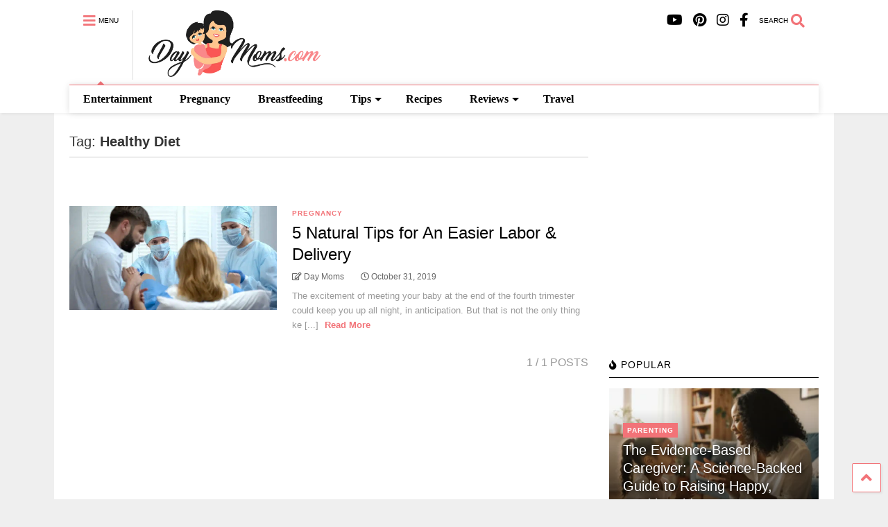

--- FILE ---
content_type: text/html; charset=UTF-8
request_url: https://www.daymoms.com/tag/healthy-diet/
body_size: 12765
content:
<!DOCTYPE html>
<!--[if IE 7]>
<html class="ie ie7" lang="en-US">
<![endif]-->
<!--[if IE 8]>
<html class="ie ie8" lang="en-US">
<![endif]-->
<!--[if !(IE 7) & !(IE 8)]><!-->
<html lang="en-US">
<!--<![endif]-->
<head>
	<meta charset="UTF-8">
	<meta name="viewport" content="width=device-width, initial-scale=1">
	<link rel="profile" href="https://gmpg.org/xfn/11">	
	<title>Healthy Diet &#8211; DayMoms.com</title>
<meta name='robots' content='max-image-preview:large' />
	<style>img:is([sizes="auto" i], [sizes^="auto," i]) { contain-intrinsic-size: 3000px 1500px }</style>
	<link rel="alternate" type="application/rss+xml" title="DayMoms.com &raquo; Feed" href="https://www.daymoms.com/feed/" />
<link rel="alternate" type="application/rss+xml" title="DayMoms.com &raquo; Comments Feed" href="https://www.daymoms.com/comments/feed/" />
<link rel="alternate" type="application/rss+xml" title="DayMoms.com &raquo; Healthy Diet Tag Feed" href="https://www.daymoms.com/tag/healthy-diet/feed/" />
<script type="text/javascript">
/* <![CDATA[ */
window._wpemojiSettings = {"baseUrl":"https:\/\/s.w.org\/images\/core\/emoji\/16.0.1\/72x72\/","ext":".png","svgUrl":"https:\/\/s.w.org\/images\/core\/emoji\/16.0.1\/svg\/","svgExt":".svg","source":{"concatemoji":"https:\/\/www.daymoms.com\/wp-includes\/js\/wp-emoji-release.min.js"}};
/*! This file is auto-generated */
!function(s,n){var o,i,e;function c(e){try{var t={supportTests:e,timestamp:(new Date).valueOf()};sessionStorage.setItem(o,JSON.stringify(t))}catch(e){}}function p(e,t,n){e.clearRect(0,0,e.canvas.width,e.canvas.height),e.fillText(t,0,0);var t=new Uint32Array(e.getImageData(0,0,e.canvas.width,e.canvas.height).data),a=(e.clearRect(0,0,e.canvas.width,e.canvas.height),e.fillText(n,0,0),new Uint32Array(e.getImageData(0,0,e.canvas.width,e.canvas.height).data));return t.every(function(e,t){return e===a[t]})}function u(e,t){e.clearRect(0,0,e.canvas.width,e.canvas.height),e.fillText(t,0,0);for(var n=e.getImageData(16,16,1,1),a=0;a<n.data.length;a++)if(0!==n.data[a])return!1;return!0}function f(e,t,n,a){switch(t){case"flag":return n(e,"\ud83c\udff3\ufe0f\u200d\u26a7\ufe0f","\ud83c\udff3\ufe0f\u200b\u26a7\ufe0f")?!1:!n(e,"\ud83c\udde8\ud83c\uddf6","\ud83c\udde8\u200b\ud83c\uddf6")&&!n(e,"\ud83c\udff4\udb40\udc67\udb40\udc62\udb40\udc65\udb40\udc6e\udb40\udc67\udb40\udc7f","\ud83c\udff4\u200b\udb40\udc67\u200b\udb40\udc62\u200b\udb40\udc65\u200b\udb40\udc6e\u200b\udb40\udc67\u200b\udb40\udc7f");case"emoji":return!a(e,"\ud83e\udedf")}return!1}function g(e,t,n,a){var r="undefined"!=typeof WorkerGlobalScope&&self instanceof WorkerGlobalScope?new OffscreenCanvas(300,150):s.createElement("canvas"),o=r.getContext("2d",{willReadFrequently:!0}),i=(o.textBaseline="top",o.font="600 32px Arial",{});return e.forEach(function(e){i[e]=t(o,e,n,a)}),i}function t(e){var t=s.createElement("script");t.src=e,t.defer=!0,s.head.appendChild(t)}"undefined"!=typeof Promise&&(o="wpEmojiSettingsSupports",i=["flag","emoji"],n.supports={everything:!0,everythingExceptFlag:!0},e=new Promise(function(e){s.addEventListener("DOMContentLoaded",e,{once:!0})}),new Promise(function(t){var n=function(){try{var e=JSON.parse(sessionStorage.getItem(o));if("object"==typeof e&&"number"==typeof e.timestamp&&(new Date).valueOf()<e.timestamp+604800&&"object"==typeof e.supportTests)return e.supportTests}catch(e){}return null}();if(!n){if("undefined"!=typeof Worker&&"undefined"!=typeof OffscreenCanvas&&"undefined"!=typeof URL&&URL.createObjectURL&&"undefined"!=typeof Blob)try{var e="postMessage("+g.toString()+"("+[JSON.stringify(i),f.toString(),p.toString(),u.toString()].join(",")+"));",a=new Blob([e],{type:"text/javascript"}),r=new Worker(URL.createObjectURL(a),{name:"wpTestEmojiSupports"});return void(r.onmessage=function(e){c(n=e.data),r.terminate(),t(n)})}catch(e){}c(n=g(i,f,p,u))}t(n)}).then(function(e){for(var t in e)n.supports[t]=e[t],n.supports.everything=n.supports.everything&&n.supports[t],"flag"!==t&&(n.supports.everythingExceptFlag=n.supports.everythingExceptFlag&&n.supports[t]);n.supports.everythingExceptFlag=n.supports.everythingExceptFlag&&!n.supports.flag,n.DOMReady=!1,n.readyCallback=function(){n.DOMReady=!0}}).then(function(){return e}).then(function(){var e;n.supports.everything||(n.readyCallback(),(e=n.source||{}).concatemoji?t(e.concatemoji):e.wpemoji&&e.twemoji&&(t(e.twemoji),t(e.wpemoji)))}))}((window,document),window._wpemojiSettings);
/* ]]> */
</script>
<style id='wp-emoji-styles-inline-css' type='text/css'>

	img.wp-smiley, img.emoji {
		display: inline !important;
		border: none !important;
		box-shadow: none !important;
		height: 1em !important;
		width: 1em !important;
		margin: 0 0.07em !important;
		vertical-align: -0.1em !important;
		background: none !important;
		padding: 0 !important;
	}
</style>
<link rel='stylesheet' id='wp-block-library-css' href='https://www.daymoms.com/wp-includes/css/dist/block-library/style.min.css' type='text/css' media='all' />
<style id='classic-theme-styles-inline-css' type='text/css'>
/*! This file is auto-generated */
.wp-block-button__link{color:#fff;background-color:#32373c;border-radius:9999px;box-shadow:none;text-decoration:none;padding:calc(.667em + 2px) calc(1.333em + 2px);font-size:1.125em}.wp-block-file__button{background:#32373c;color:#fff;text-decoration:none}
</style>
<style id='global-styles-inline-css' type='text/css'>
:root{--wp--preset--aspect-ratio--square: 1;--wp--preset--aspect-ratio--4-3: 4/3;--wp--preset--aspect-ratio--3-4: 3/4;--wp--preset--aspect-ratio--3-2: 3/2;--wp--preset--aspect-ratio--2-3: 2/3;--wp--preset--aspect-ratio--16-9: 16/9;--wp--preset--aspect-ratio--9-16: 9/16;--wp--preset--color--black: #000000;--wp--preset--color--cyan-bluish-gray: #abb8c3;--wp--preset--color--white: #ffffff;--wp--preset--color--pale-pink: #f78da7;--wp--preset--color--vivid-red: #cf2e2e;--wp--preset--color--luminous-vivid-orange: #ff6900;--wp--preset--color--luminous-vivid-amber: #fcb900;--wp--preset--color--light-green-cyan: #7bdcb5;--wp--preset--color--vivid-green-cyan: #00d084;--wp--preset--color--pale-cyan-blue: #8ed1fc;--wp--preset--color--vivid-cyan-blue: #0693e3;--wp--preset--color--vivid-purple: #9b51e0;--wp--preset--gradient--vivid-cyan-blue-to-vivid-purple: linear-gradient(135deg,rgba(6,147,227,1) 0%,rgb(155,81,224) 100%);--wp--preset--gradient--light-green-cyan-to-vivid-green-cyan: linear-gradient(135deg,rgb(122,220,180) 0%,rgb(0,208,130) 100%);--wp--preset--gradient--luminous-vivid-amber-to-luminous-vivid-orange: linear-gradient(135deg,rgba(252,185,0,1) 0%,rgba(255,105,0,1) 100%);--wp--preset--gradient--luminous-vivid-orange-to-vivid-red: linear-gradient(135deg,rgba(255,105,0,1) 0%,rgb(207,46,46) 100%);--wp--preset--gradient--very-light-gray-to-cyan-bluish-gray: linear-gradient(135deg,rgb(238,238,238) 0%,rgb(169,184,195) 100%);--wp--preset--gradient--cool-to-warm-spectrum: linear-gradient(135deg,rgb(74,234,220) 0%,rgb(151,120,209) 20%,rgb(207,42,186) 40%,rgb(238,44,130) 60%,rgb(251,105,98) 80%,rgb(254,248,76) 100%);--wp--preset--gradient--blush-light-purple: linear-gradient(135deg,rgb(255,206,236) 0%,rgb(152,150,240) 100%);--wp--preset--gradient--blush-bordeaux: linear-gradient(135deg,rgb(254,205,165) 0%,rgb(254,45,45) 50%,rgb(107,0,62) 100%);--wp--preset--gradient--luminous-dusk: linear-gradient(135deg,rgb(255,203,112) 0%,rgb(199,81,192) 50%,rgb(65,88,208) 100%);--wp--preset--gradient--pale-ocean: linear-gradient(135deg,rgb(255,245,203) 0%,rgb(182,227,212) 50%,rgb(51,167,181) 100%);--wp--preset--gradient--electric-grass: linear-gradient(135deg,rgb(202,248,128) 0%,rgb(113,206,126) 100%);--wp--preset--gradient--midnight: linear-gradient(135deg,rgb(2,3,129) 0%,rgb(40,116,252) 100%);--wp--preset--font-size--small: 13px;--wp--preset--font-size--medium: 20px;--wp--preset--font-size--large: 36px;--wp--preset--font-size--x-large: 42px;--wp--preset--spacing--20: 0.44rem;--wp--preset--spacing--30: 0.67rem;--wp--preset--spacing--40: 1rem;--wp--preset--spacing--50: 1.5rem;--wp--preset--spacing--60: 2.25rem;--wp--preset--spacing--70: 3.38rem;--wp--preset--spacing--80: 5.06rem;--wp--preset--shadow--natural: 6px 6px 9px rgba(0, 0, 0, 0.2);--wp--preset--shadow--deep: 12px 12px 50px rgba(0, 0, 0, 0.4);--wp--preset--shadow--sharp: 6px 6px 0px rgba(0, 0, 0, 0.2);--wp--preset--shadow--outlined: 6px 6px 0px -3px rgba(255, 255, 255, 1), 6px 6px rgba(0, 0, 0, 1);--wp--preset--shadow--crisp: 6px 6px 0px rgba(0, 0, 0, 1);}:where(.is-layout-flex){gap: 0.5em;}:where(.is-layout-grid){gap: 0.5em;}body .is-layout-flex{display: flex;}.is-layout-flex{flex-wrap: wrap;align-items: center;}.is-layout-flex > :is(*, div){margin: 0;}body .is-layout-grid{display: grid;}.is-layout-grid > :is(*, div){margin: 0;}:where(.wp-block-columns.is-layout-flex){gap: 2em;}:where(.wp-block-columns.is-layout-grid){gap: 2em;}:where(.wp-block-post-template.is-layout-flex){gap: 1.25em;}:where(.wp-block-post-template.is-layout-grid){gap: 1.25em;}.has-black-color{color: var(--wp--preset--color--black) !important;}.has-cyan-bluish-gray-color{color: var(--wp--preset--color--cyan-bluish-gray) !important;}.has-white-color{color: var(--wp--preset--color--white) !important;}.has-pale-pink-color{color: var(--wp--preset--color--pale-pink) !important;}.has-vivid-red-color{color: var(--wp--preset--color--vivid-red) !important;}.has-luminous-vivid-orange-color{color: var(--wp--preset--color--luminous-vivid-orange) !important;}.has-luminous-vivid-amber-color{color: var(--wp--preset--color--luminous-vivid-amber) !important;}.has-light-green-cyan-color{color: var(--wp--preset--color--light-green-cyan) !important;}.has-vivid-green-cyan-color{color: var(--wp--preset--color--vivid-green-cyan) !important;}.has-pale-cyan-blue-color{color: var(--wp--preset--color--pale-cyan-blue) !important;}.has-vivid-cyan-blue-color{color: var(--wp--preset--color--vivid-cyan-blue) !important;}.has-vivid-purple-color{color: var(--wp--preset--color--vivid-purple) !important;}.has-black-background-color{background-color: var(--wp--preset--color--black) !important;}.has-cyan-bluish-gray-background-color{background-color: var(--wp--preset--color--cyan-bluish-gray) !important;}.has-white-background-color{background-color: var(--wp--preset--color--white) !important;}.has-pale-pink-background-color{background-color: var(--wp--preset--color--pale-pink) !important;}.has-vivid-red-background-color{background-color: var(--wp--preset--color--vivid-red) !important;}.has-luminous-vivid-orange-background-color{background-color: var(--wp--preset--color--luminous-vivid-orange) !important;}.has-luminous-vivid-amber-background-color{background-color: var(--wp--preset--color--luminous-vivid-amber) !important;}.has-light-green-cyan-background-color{background-color: var(--wp--preset--color--light-green-cyan) !important;}.has-vivid-green-cyan-background-color{background-color: var(--wp--preset--color--vivid-green-cyan) !important;}.has-pale-cyan-blue-background-color{background-color: var(--wp--preset--color--pale-cyan-blue) !important;}.has-vivid-cyan-blue-background-color{background-color: var(--wp--preset--color--vivid-cyan-blue) !important;}.has-vivid-purple-background-color{background-color: var(--wp--preset--color--vivid-purple) !important;}.has-black-border-color{border-color: var(--wp--preset--color--black) !important;}.has-cyan-bluish-gray-border-color{border-color: var(--wp--preset--color--cyan-bluish-gray) !important;}.has-white-border-color{border-color: var(--wp--preset--color--white) !important;}.has-pale-pink-border-color{border-color: var(--wp--preset--color--pale-pink) !important;}.has-vivid-red-border-color{border-color: var(--wp--preset--color--vivid-red) !important;}.has-luminous-vivid-orange-border-color{border-color: var(--wp--preset--color--luminous-vivid-orange) !important;}.has-luminous-vivid-amber-border-color{border-color: var(--wp--preset--color--luminous-vivid-amber) !important;}.has-light-green-cyan-border-color{border-color: var(--wp--preset--color--light-green-cyan) !important;}.has-vivid-green-cyan-border-color{border-color: var(--wp--preset--color--vivid-green-cyan) !important;}.has-pale-cyan-blue-border-color{border-color: var(--wp--preset--color--pale-cyan-blue) !important;}.has-vivid-cyan-blue-border-color{border-color: var(--wp--preset--color--vivid-cyan-blue) !important;}.has-vivid-purple-border-color{border-color: var(--wp--preset--color--vivid-purple) !important;}.has-vivid-cyan-blue-to-vivid-purple-gradient-background{background: var(--wp--preset--gradient--vivid-cyan-blue-to-vivid-purple) !important;}.has-light-green-cyan-to-vivid-green-cyan-gradient-background{background: var(--wp--preset--gradient--light-green-cyan-to-vivid-green-cyan) !important;}.has-luminous-vivid-amber-to-luminous-vivid-orange-gradient-background{background: var(--wp--preset--gradient--luminous-vivid-amber-to-luminous-vivid-orange) !important;}.has-luminous-vivid-orange-to-vivid-red-gradient-background{background: var(--wp--preset--gradient--luminous-vivid-orange-to-vivid-red) !important;}.has-very-light-gray-to-cyan-bluish-gray-gradient-background{background: var(--wp--preset--gradient--very-light-gray-to-cyan-bluish-gray) !important;}.has-cool-to-warm-spectrum-gradient-background{background: var(--wp--preset--gradient--cool-to-warm-spectrum) !important;}.has-blush-light-purple-gradient-background{background: var(--wp--preset--gradient--blush-light-purple) !important;}.has-blush-bordeaux-gradient-background{background: var(--wp--preset--gradient--blush-bordeaux) !important;}.has-luminous-dusk-gradient-background{background: var(--wp--preset--gradient--luminous-dusk) !important;}.has-pale-ocean-gradient-background{background: var(--wp--preset--gradient--pale-ocean) !important;}.has-electric-grass-gradient-background{background: var(--wp--preset--gradient--electric-grass) !important;}.has-midnight-gradient-background{background: var(--wp--preset--gradient--midnight) !important;}.has-small-font-size{font-size: var(--wp--preset--font-size--small) !important;}.has-medium-font-size{font-size: var(--wp--preset--font-size--medium) !important;}.has-large-font-size{font-size: var(--wp--preset--font-size--large) !important;}.has-x-large-font-size{font-size: var(--wp--preset--font-size--x-large) !important;}
:where(.wp-block-post-template.is-layout-flex){gap: 1.25em;}:where(.wp-block-post-template.is-layout-grid){gap: 1.25em;}
:where(.wp-block-columns.is-layout-flex){gap: 2em;}:where(.wp-block-columns.is-layout-grid){gap: 2em;}
:root :where(.wp-block-pullquote){font-size: 1.5em;line-height: 1.6;}
</style>
<link rel='stylesheet' id='magone-style-css' href='https://www.daymoms.com/wp-content/themes/magone/style.min.css' type='text/css' media='all' />
<link rel='stylesheet' id='magone-responsive-css' href='https://www.daymoms.com/wp-content/themes/magone/assets/css/responsive.min.css' type='text/css' media='all' />
<link rel='stylesheet' id='magone-print-css' href='https://www.daymoms.com/wp-content/themes/magone/assets/css/print.min.css' type='text/css' media='print' />
<!--[if lt IE 8]>
<link rel='stylesheet' id='magone-ie-8-css' href='https://www.daymoms.com/wp-content/themes/magone/assets/css/ie-8.min.css' type='text/css' media='all' />
<![endif]-->
<!--[if lt IE 9]>
<link rel='stylesheet' id='magone-ie-9-css' href='https://www.daymoms.com/wp-content/themes/magone/assets/css/ie-9.min.css' type='text/css' media='all' />
<![endif]-->
<link rel='stylesheet' id='dashicons-css' href='https://www.daymoms.com/wp-includes/css/dashicons.min.css' type='text/css' media='all' />
<link rel='stylesheet' id='thickbox-css' href='https://www.daymoms.com/wp-includes/js/thickbox/thickbox.css' type='text/css' media='all' />
<link rel='stylesheet' id='sneeit-font-awesome-css' href='https://www.daymoms.com/wp-content/plugins/sneeit-framework/fonts/font-awesome-5x/css/all.min.css' type='text/css' media='all' />
<link rel='stylesheet' id='sneeit-font-awesome-shims-css' href='https://www.daymoms.com/wp-content/plugins/sneeit-framework/fonts/font-awesome-5x/css/v4-shims.min.css' type='text/css' media='all' />
<link rel='stylesheet' id='sneeit-rating-css' href='https://www.daymoms.com/wp-content/plugins/sneeit-framework/css/min/front-rating.min.css' type='text/css' media='all' />
<script type="text/javascript" src="https://www.daymoms.com/wp-content/plugins/super-page-cache-pro/assets/js/lazysizes.min.js" id="spc-lazysizes-js"></script>
<script type="text/javascript" src="https://www.daymoms.com/wp-includes/js/jquery/jquery.min.js" id="jquery-core-js"></script>
<script type="text/javascript" src="https://www.daymoms.com/wp-includes/js/jquery/jquery-migrate.min.js" id="jquery-migrate-js"></script>
<link rel="https://api.w.org/" href="https://www.daymoms.com/wp-json/" /><link rel="alternate" title="JSON" type="application/json" href="https://www.daymoms.com/wp-json/wp/v2/tags/706" /><link rel="EditURI" type="application/rsd+xml" title="RSD" href="https://www.daymoms.com/xmlrpc.php?rsd" />
<meta name="generator" content="WordPress 6.8.3" />
<style type="text/css">.aawp .aawp-tb__row--highlight{background-color:#256aaf;}.aawp .aawp-tb__row--highlight{color:#fff;}.aawp .aawp-tb__row--highlight a{color:#fff;}</style><script type="text/javascript">
(function(url){
	if(/(?:Chrome\/26\.0\.1410\.63 Safari\/537\.31|WordfenceTestMonBot)/.test(navigator.userAgent)){ return; }
	var addEvent = function(evt, handler) {
		if (window.addEventListener) {
			document.addEventListener(evt, handler, false);
		} else if (window.attachEvent) {
			document.attachEvent('on' + evt, handler);
		}
	};
	var removeEvent = function(evt, handler) {
		if (window.removeEventListener) {
			document.removeEventListener(evt, handler, false);
		} else if (window.detachEvent) {
			document.detachEvent('on' + evt, handler);
		}
	};
	var evts = 'contextmenu dblclick drag dragend dragenter dragleave dragover dragstart drop keydown keypress keyup mousedown mousemove mouseout mouseover mouseup mousewheel scroll'.split(' ');
	var logHuman = function() {
		if (window.wfLogHumanRan) { return; }
		window.wfLogHumanRan = true;
		var wfscr = document.createElement('script');
		wfscr.type = 'text/javascript';
		wfscr.async = true;
		wfscr.src = url + '&r=' + Math.random();
		(document.getElementsByTagName('head')[0]||document.getElementsByTagName('body')[0]).appendChild(wfscr);
		for (var i = 0; i < evts.length; i++) {
			removeEvent(evts[i], logHuman);
		}
	};
	for (var i = 0; i < evts.length; i++) {
		addEvent(evts[i], logHuman);
	}
})('//www.daymoms.com/?wordfence_lh=1&hid=3E2C76C6D109976B5FBB9B179B71FB66');
</script><!--[if lt IE 9]><script src="https://www.daymoms.com/wp-content/plugins/sneeit-framework/js/html5.js"></script><![endif]--><script type="text/javascript"><script async src="//pagead2.googlesyndication.com/pagead/js/adsbygoogle.js"></script>
<script>
     (adsbygoogle = window.adsbygoogle || []).push({
          google_ad_client: "ca-pub-7832432674425458",
          enable_page_level_ads: true
     });
</script></script><meta name="theme-color" content="#f27378" /><link rel="icon" href="https://www.daymoms.com/wp-content/uploads/2017/08/cropped-DayMoms.com_d00a_00a-150x150.jpg" sizes="32x32" />
<link rel="icon" href="https://www.daymoms.com/wp-content/uploads/2017/08/cropped-DayMoms.com_d00a_00a-250x250.jpg" sizes="192x192" />
<link rel="apple-touch-icon" href="https://www.daymoms.com/wp-content/uploads/2017/08/cropped-DayMoms.com_d00a_00a-250x250.jpg" />
<meta name="msapplication-TileImage" content="https://www.daymoms.com/wp-content/uploads/2017/08/cropped-DayMoms.com_d00a_00a.jpg" />
<style type="text/css">.m1-wrapper{width:1124px}.header-layout-logo-mid .td .blog-title, .header-layout-logo-top .td .blog-title{max-width:356px!important}#content{width:72%}.main-sidebar{width:28%}a,a:hover,.color,.slider-item .meta-item .fa, .shortcode-tab ul.tab-header li a, .shortcode-vtab ul.tab-header li a, .shortcode-tab.ui-tabs ul.tab-header.ui-tabs-nav .ui-tabs-anchor, .shortcode-vtab.ui-tabs ul.tab-header.ui-tabs-nav .ui-tabs-anchor, .shortcode-accordion .ui-state-default .accordion-title {color: #f27378;}.border {border-color: #f27378;}.bg {background-color: #f27378;}.main-menu {border-top: 1px solid #f27378;}.main-menu ul.sub-menu li:hover > a {border-left: 2px solid #f27378;}.main-menu .menu-item-mega > .menu-item-inner > .sub-menu {border-top: 2px solid #f27378;}.main-menu .menu-item-mega > .menu-item-inner > .sub-menu > li li:hover a {border-left: 1px solid #f27378;}.main-menu ul.sub-menu li:hover > a, .main-menu .menu-item-mega > .menu-item-inner > .sub-menu, .main-menu .menu-item-mega > .menu-item-inner > .sub-menu > li li:hover a {border-color: #f27378!important;}.header-social-icons ul li a:hover {color: #f27378;}.owl-dot.active,.main-sidebar .widget.follow-by-email .follow-by-email-submit {background: #f27378;}#footer .widget.social_icons li a:hover {color: #f27378;}#footer .follow-by-email .follow-by-email-submit, #mc_embed_signup .button, .wpcf7-form-control[type="submit"], .bbpress [type="submit"] {background: #f27378!important;}.feed.widget .feed-widget-header, .sneeit-percent-fill, .sneeit-percent-mask {border-color: #f27378;}.feed.widget.box-title h2.widget-title {background: #f27378;}.social_counter {color: #f27378}.social_counter .button {background: #f27378}body{color:#000000}body{background-color:#efefef}.m1-wrapper, a.comments-title.active{background:#ffffff}.header-bg {background-color:#ffffff;}#header-content, #header-content span, #header-content a {color: #000000}.top-menu > ul.menu > li > a{color:#777}.top-menu > ul.menu > li:hover > a{color:#000000}.top-menu > ul.menu > li > a{font:normal normal 12px "Roboto", sans-serif}.main-menu ul.menu > li > a{color:#000000}.main-menu ul.menu > li:hover > a{color:#333333}.main-menu ul.menu > li:hover > a{background:#eee}.main-menu {background:#ffffff}.main-menu ul.menu > li.current-menu-item > a {background: #f27378}.main-menu ul.menu > li.current-menu-item > a {color:#ffffff}.main-menu > ul.menu > li > a{font:normal bold 16px "Coming Soon", cursive}.main-menu ul.menu li ul.sub-menu li > a{color:#cccccc}.main-menu ul.menu li ul.sub-menu li:hover > a{color:#ffffff}.main-menu ul.sub-menu,.main-menu .menu-item-mega-label .menu-item-inner{background:#333}body{background-attachment:scroll}body{font:normal normal 16px "Roboto", sans-serif}h1.post-title{font:normal normal 40px "Coming Soon", cursive}h1.post-title {color:#000}.post-sub-title-wrapper h2 {font:normal bold 20px "Coming Soon", cursive}.post-sub-title-wrapper h2 {color:#000}.post-body .post-body-inner {font:normal normal 14px "Roboto", sans-serif}.feed-widget-header .widget-title{font:normal bold 20px "Roboto", sans-serif}.feed.widget h3.item-title {font-family:"Roboto", sans-serif}.main-sidebar .widget > h2, .main-sidebar .feed-widget-header, .main-sidebar .feed-widget-header h2{font:normal normal 14px "Roboto", sans-serif}.blog-title img {width: 250px}.blog-title img {height: 100px}@media screen and (max-width: 899px) {.blog-title img {width: 250px}}@media screen and (max-width: 899px) {.blog-title img {height: 100px}}</style></head>

<body class="archive tag tag-healthy-diet tag-706 wp-theme-magone index aawp-custom sidebar-right solid-wrapper solid-menu full-width-header">
	<header id="header" class="header-bg header-layout-default"><div class="m1-wrapper header-bg"><div class="wide">
				
<div class="clear"></div>					
<div class="section shad header-bg" id="header-section">
	<div class="widget header no-title" id="header-content">
		<a id="main-menu-toggle" class="main-menu-toggle header-button toggle-button active">
	<span class="inner">
		<i class="fa fa-bars color"></i> 
		<span>MENU</span>
	</span>
	<span class="arrow border"></span>
</a>
<a id="main-menu-toggle-mobile" class="main-menu-toggle header-button toggle-button mobile">
	<span class="inner">
		<i class="fa fa-bars color"></i> 
		<span>MENU</span>
	</span>
	<span class="arrow border"></span>
</a>
		<h2 class="blog-title"><a href="https://www.daymoms.com" title="DayMoms.com"><img class="lazyload" data-spc-id="489120963" data-src="https://www.daymoms.com/wp-content/uploads/2017/08/DayMoms.com_d00a_00a.png" width="82.278106508876" height="30" alt="DayMoms.com"  data-retina="https://www.daymoms.com/wp-content/uploads/2017/08/DayMoms.com_d00a_00a.png"/></a></h2>
	<a class='header-button' id='search-toggle' href="javascript:void(0)">
	<span class='inner'>
		<span>SEARCH</span> <i class='fa fa-search color'></i>
	</span>
</a>
		
		<div class="header-social-icons"><ul><li><a href="https://www.facebook.com/Daymomscom-321182164994690/" title="Facebook" class="social-icon Facebook" target="_blank"><i class="fa fa-facebook"></i></a></li><li><a href="https://www.instagram.com/day.moms/" title="Instagram" class="social-icon Instagram" target="_blank"><i class="fa fa-instagram"></i></a></li><li><a href="https://www.pinterest.com/daymoms/" title="Pinterest" class="social-icon Pinterest" target="_blank"><i class="fa fa-pinterest"></i></a></li><li><a href="https://www.youtube.com/c/JandP" title="Youtube" class="social-icon Youtube" target="_blank"><i class="fa fa-youtube"></i></a></li></ul><div class="clear"></div></div>		<div class="clear"></div>
	</div><!-- #header-content -->

	<div class="widget page-list menu pagelist main-menu no-title" id="main-menu"><ul id="menu-main_meniu" class="menu"><li id="menu-item-3878" class="menu-item menu-item-type-taxonomy menu-item-object-category menu-item-3878"><a href="https://www.daymoms.com/category/entertainment/">Entertainment</a></li>
<li id="menu-item-2005" class="menu-item menu-item-type-taxonomy menu-item-object-category menu-item-2005"><a href="https://www.daymoms.com/category/pregnancy/">Pregnancy</a></li>
<li id="menu-item-2061" class="menu-item menu-item-type-taxonomy menu-item-object-category menu-item-2061"><a href="https://www.daymoms.com/category/breastfeeding/">Breastfeeding</a></li>
<li id="menu-item-2033" class="menu-item menu-item-type-taxonomy menu-item-object-category menu-item-has-children menu-item-2033"><a href="https://www.daymoms.com/category/tips/">Tips</a>
<ul class="sub-menu">
	<li id="menu-item-2080" class="menu-item menu-item-type-taxonomy menu-item-object-category menu-item-2080"><a href="https://www.daymoms.com/category/diy/">DIY</a></li>
	<li id="menu-item-2107" class="menu-item menu-item-type-taxonomy menu-item-object-category menu-item-2107"><a href="https://www.daymoms.com/category/home/clean/">Clean</a></li>
	<li id="menu-item-2034" class="menu-item menu-item-type-taxonomy menu-item-object-category menu-item-2034"><a href="https://www.daymoms.com/category/tips/bath/">Bath</a></li>
	<li id="menu-item-2035" class="menu-item menu-item-type-taxonomy menu-item-object-category menu-item-2035"><a href="https://www.daymoms.com/category/tips/sleeping/">Sleeping</a></li>
</ul>
</li>
<li id="menu-item-2006" class="menu-item menu-item-type-taxonomy menu-item-object-category menu-item-2006"><a href="https://www.daymoms.com/category/recipes/">Recipes</a></li>
<li id="menu-item-2032" class="menu-item menu-item-type-taxonomy menu-item-object-category menu-item-has-children menu-item-2032"><a href="https://www.daymoms.com/category/reviews/">Reviews</a>
<ul class="sub-menu">
	<li id="menu-item-2072" class="menu-item menu-item-type-taxonomy menu-item-object-category menu-item-2072"><a href="https://www.daymoms.com/category/reviews/activities/">Activities</a></li>
	<li id="menu-item-2062" class="menu-item menu-item-type-taxonomy menu-item-object-category menu-item-2062"><a href="https://www.daymoms.com/category/reviews/gadgets/">Gadgets</a></li>
	<li id="menu-item-2126" class="menu-item menu-item-type-taxonomy menu-item-object-category menu-item-2126"><a href="https://www.daymoms.com/category/reviews/products/">Products</a></li>
</ul>
</li>
<li id="menu-item-2007" class="menu-item menu-item-type-taxonomy menu-item-object-category menu-item-2007"><a href="https://www.daymoms.com/category/travel/">Travel</a></li>
</ul><div class="clear"></div><!--!important-->
</div>
	<div class="clear"></div>
</div> <!-- #header-section -->



			
	<div class="clear"></div>
				
<div class="clear"></div></div></div></header>

<div class="m1-wrapper">
	<div class="wide">
				<div class="clear"></div>
		<div id='primary'>
			<div id='content'><div class="content-inner">
							
<div class="clear"></div>					<div class="index-content widget archive-page-content">
	<div class="archive-page-header">
		
						<h1 class="archive-page-title">Tag: <strong>Healthy Diet</strong></h1>
			</div>
	<p class="archive-page-description"></p>	<div class="clear"></div>
	<div class="archive-page-pagination archive-page-pagination-top"><div class="clear"></div></div><div class="clear"></div><div class="widget Label blogging label feed no-title fix-height none-icon " id="magone-archive-blog-rolls"><div class="widget-content feed-widget-content widget-content-magone-archive-blog-rolls" id="widget-content-magone-archive-blog-rolls"><div  class="shad item item-0 item-two item-three item-four"><a style="height: 150px" href="https://www.daymoms.com/5-natural-tips-for-an-easier-labor-delivery/" class="thumbnail item-thumbnail"><img class="lazyload" data-spc-id="1184153739" data-src="https://www.daymoms.com/wp-content/uploads/2019/10/Tips-for-An-Easier-Labor-e1572509384129.jpg"  alt="5 Natural Tips for An Easier Labor &#038; Delivery" title="5 Natural Tips for An Easier Labor &#038; Delivery"/></a><div class="item-content"><div class="bg item-labels"><a href="https://www.daymoms.com/category/pregnancy/">Pregnancy</a></div><h3 class="item-title"><a href="https://www.daymoms.com/5-natural-tips-for-an-easier-labor-delivery/" title="5 Natural Tips for An Easier Labor &#038; Delivery">5 Natural Tips for An Easier Labor &#038; Delivery</a></h3><div class="meta-items"><a href="https://www.daymoms.com/author/admin/" target="_blank" class="meta-item meta-item-author"><i class="fa fa-pencil-square-o"></i> <span>Day Moms</span></a><a class="meta-item meta-item-date" href="https://www.daymoms.com/5-natural-tips-for-an-easier-labor-delivery/"><i class="fa fa-clock-o"></i> <span>October 31, 2019</span></a></div><div class="item-sub"><div class="item-snippet">The excitement of meeting your baby at the end of the fourth trimester could keep you up all night, in anticipation. But that is not the only thing ke [...] </div><div class="item-readmore-wrapper"><a class="item-readmore" href="https://www.daymoms.com/5-natural-tips-for-an-easier-labor-delivery/#more">Read More</a></div></div><div class="clear"></div></div><div class="clear"></div></div></div><div class="clear"></div></div><div class="clear"></div><div class="clear"></div><div class="archive-page-pagination archive-page-pagination-bottom"><span class="archive-page-pagination-info"><span class="value">1</span> / 1 POSTS</span><div class="clear"></div></div></div>	
<div class="clear"></div>			
<div class="clear"></div></div></div><aside id="sidebar" class="section main-sidebar sticky-inside"><div id="text-2" class="widget widget_text"><div class="alt-widget-content">			<div class="textwidget"><p><script async src="//pagead2.googlesyndication.com/pagead/js/adsbygoogle.js"></script><br />
<!-- topcar_vidinis --><br />
<ins class="adsbygoogle" style="display: inline-block; width: 300px; height: 250px;" data-ad-client="ca-pub-7832432674425458" data-ad-slot="1379542595"></ins><br />
<script>
(adsbygoogle = window.adsbygoogle || []).push({});
</script></p>
</div>
		<div class="clear"></div></div></div><div class="clear"></div><div class="widget Label one label feed has-title fix-height none-icon " id="Label1"><div class="feed-widget-header"><h2 class="widget-title feed-widget-title"><span><i class="fa fa-fire"></i> POPULAR</span></h2><div class="clear"></div></div><div class="widget-content feed-widget-content widget-content-Label1" id="widget-content-Label1"><div  class="shad item item-0 item-two item-three item-four"><div class="item-main"><a style="height: 200px" href="https://www.daymoms.com/the-evidence-based-caregiver-a-science-backed-guide-to-raising-happy-healthy-kids/" class="thumbnail item-thumbnail"><img data-spc-id="1178568022" data-src="" width="1376" height="768"  class="attachment-full size-full lazyload" alt="The Evidence-Based Caregiver: A Science-Backed Guide to Raising Happy, Healthy Kids" title="The Evidence-Based Caregiver: A Science-Backed Guide to Raising Happy, Healthy Kids" decoding="async"  sizes="auto, (max-width: 1376px) 100vw, 1376px" data-s="https://www.daymoms.com/wp-content/uploads/2025/11/authoritative-parenting.webp" data-ss="https://www.daymoms.com/wp-content/uploads/2025/11/authoritative-parenting.webp 1376w, https://www.daymoms.com/wp-content/uploads/2025/11/authoritative-parenting-400x223.webp 400w, https://www.daymoms.com/wp-content/uploads/2025/11/authoritative-parenting-650x363.webp 650w, https://www.daymoms.com/wp-content/uploads/2025/11/authoritative-parenting-250x140.webp 250w, https://www.daymoms.com/wp-content/uploads/2025/11/authoritative-parenting-768x429.webp 768w, https://www.daymoms.com/wp-content/uploads/2025/11/authoritative-parenting-150x84.webp 150w, https://www.daymoms.com/wp-content/uploads/2025/11/authoritative-parenting-50x28.webp 50w, https://www.daymoms.com/wp-content/uploads/2025/11/authoritative-parenting-100x56.webp 100w, https://www.daymoms.com/wp-content/uploads/2025/11/authoritative-parenting-200x112.webp 200w, https://www.daymoms.com/wp-content/uploads/2025/11/authoritative-parenting-300x167.webp 300w, https://www.daymoms.com/wp-content/uploads/2025/11/authoritative-parenting-350x195.webp 350w, https://www.daymoms.com/wp-content/uploads/2025/11/authoritative-parenting-450x251.webp 450w, https://www.daymoms.com/wp-content/uploads/2025/11/authoritative-parenting-500x279.webp 500w, https://www.daymoms.com/wp-content/uploads/2025/11/authoritative-parenting-550x307.webp 550w, https://www.daymoms.com/wp-content/uploads/2025/11/authoritative-parenting-800x447.webp 800w, https://www.daymoms.com/wp-content/uploads/2025/11/authoritative-parenting-1200x670.webp 1200w" /></a><div class="item-content gradident"><div class="bg item-labels"><a href="https://www.daymoms.com/category/parenting/">Parenting</a></div><h3 class="item-title"><a href="https://www.daymoms.com/the-evidence-based-caregiver-a-science-backed-guide-to-raising-happy-healthy-kids/" title="The Evidence-Based Caregiver: A Science-Backed Guide to Raising Happy, Healthy Kids">The Evidence-Based Caregiver: A Science-Backed Guide to Raising Happy, Healthy Kids</a></h3></div></div><div class="item-sub"><div class="item-snippet">Drawing on decades of research, the core task of parenting can often feel overwhelming due to the continuous flow of conflicting advice and &quot;must-do&quot;  [...] </div><div class="item-readmore-wrapper"><a class="item-readmore" href="https://www.daymoms.com/the-evidence-based-caregiver-a-science-backed-guide-to-raising-happy-healthy-kids/#more">Read More</a></div></div><div class="clear"></div></div></div><div class="clear"></div></div><div class="clear"></div><div class="clear"></div><div class="widget Label list label feed has-title fix-height " id="Label2"><div class="feed-widget-header"><h2 class="widget-title feed-widget-title"><span><i class="fa fa-clock-o"></i> TRENDING</span></h2><div class="clear"></div></div><div class="widget-content feed-widget-content widget-content-Label2" id="widget-content-Label2"><div  class="shad item item-0 item-two item-three item-four table"><div class="tr"><div class="td item-index">1.</div><div class="td"><h3 class="item-title"><a href="https://www.daymoms.com/the-evidence-based-caregiver-a-science-backed-guide-to-raising-happy-healthy-kids/"><span class="title-name">The Evidence-Based Caregiver: A Science-Backed Guide to Raising Happy, Healthy Kids</span></a></h3></div><div class="td item-readmore"><a href="https://www.daymoms.com/the-evidence-based-caregiver-a-science-backed-guide-to-raising-happy-healthy-kids/#more"><i class="fa fa-angle-right"></i></a></div></div></div><div class="clear"></div></div><div class="clear"></div></div><div class="clear"></div><div id="recent_comments-2" class="widget Label list label feed fix-height none-icon tab"><h2 class="widget-title">REPLIES</h2><div class="widget-content"><div class="shad item item-0 table"><div class="tr"><div class="td"><h2 class="item-title"><a href="https://www.daymoms.com/babybjorn-bouncer-is-it-worth-the-hype/#comment-21900">								<span class="meta-item meta-item-author">Chris: </span>  <span class="title-name">My son don't liked Baby bjorn at all.</span></a></h2><span class="meta-item meta-item-date">5 years ago</span></div><div class="td item-readmore"><a href="https://www.daymoms.com/babybjorn-bouncer-is-it-worth-the-hype/#comment-21900"><i class="fa fa-angle-right"></i></a></div></div></div><div class="shad item item-1 table"><div class="tr"><div class="td"><h2 class="item-title"><a href="https://www.daymoms.com/chinese-gender-predictor/#comment-21899">								<span class="meta-item meta-item-author">Jenny: </span>  <span class="title-name">Worked for me, how about you?</span></a></h2><span class="meta-item meta-item-date">5 years ago</span></div><div class="td item-readmore"><a href="https://www.daymoms.com/chinese-gender-predictor/#comment-21899"><i class="fa fa-angle-right"></i></a></div></div></div><div class="shad item item-2 table"><div class="tr"><div class="td"><h2 class="item-title"><a href="https://www.daymoms.com/how-moms-can-take-control-of-their-health/#comment-21898">								<span class="meta-item meta-item-author">Virga: </span>  <span class="title-name">Thanks for the great tips</span></a></h2><span class="meta-item meta-item-date">5 years ago</span></div><div class="td item-readmore"><a href="https://www.daymoms.com/how-moms-can-take-control-of-their-health/#comment-21898"><i class="fa fa-angle-right"></i></a></div></div></div><div class="shad item item-3 table"><div class="tr"><div class="td"><h2 class="item-title"><a href="https://www.daymoms.com/fisher-price-baby-mobile-review/#comment-2857">								<span class="meta-item meta-item-author">ramesh: </span>  <span class="title-name">cool gadget</span></a></h2><span class="meta-item meta-item-date">5 years ago</span></div><div class="td item-readmore"><a href="https://www.daymoms.com/fisher-price-baby-mobile-review/#comment-2857"><i class="fa fa-angle-right"></i></a></div></div></div><div class="shad item item-4 table"><div class="tr"><div class="td"><h2 class="item-title"><a href="https://www.daymoms.com/healthy-eating-tips-during-pregnancy/#comment-775">								<span class="meta-item meta-item-author">Euphemia: </span>  <span class="title-name">Fish and shellfish have healthy fats that are good for you and your baby. But some fish is high in mercury, a metal that can hurt your baby s development. It s a good idea to eat seafood that is high in healthy fats but lower in mercury.</span></a></h2><span class="meta-item meta-item-date">6 years ago</span></div><div class="td item-readmore"><a href="https://www.daymoms.com/healthy-eating-tips-during-pregnancy/#comment-775"><i class="fa fa-angle-right"></i></a></div></div></div></div><div class="clear"></div></div><div id="simple-links-2" class="widget sl-links-main"><div class="alt-widget-content"><ul class="simple-links-list simple-links-2-list" id="simple-links-2-list"><li class="simple-links-item simple-links-widget-item" id="link-2354"><a href="https://www.bootsguru.com/" title="">Comfortable Work Boots</a></li><li class="simple-links-item simple-links-widget-item" id="link-2285"><a href="https://androidguru.eu/" title="">Android Guru</a></li><li class="simple-links-item simple-links-widget-item" id="link-2287"><a href="https://tipsformobile.com/" title="">Mobile Tips</a></li><li class="simple-links-item simple-links-widget-item" id="link-2292"><a href="https://zinaukaip.lt/tag/pasidaryk-pats/" title="">Pasidaryk Pats</a></li><li class="simple-links-item simple-links-widget-item" id="link-4863"><a href="https://techdiy.info/category/windows-en/" title="">Windows Tips</a></li></ul><!-- End .simple-links-list --><div class="clear"></div></div></div><div id="tag_cloud-2" class="widget widget_tag_cloud"><div class="alt-widget-content"></div><h2 class="widget-title"><span class="widget-title-content">Tags</span></h2><div class="clear"></div><div class="widget-content"><div class="tagcloud"><a href="https://www.daymoms.com/tag/avent-breast-pump/" class="tag-cloud-link tag-link-322 tag-link-position-1" style="font-size: 8pt;" aria-label="avent breast pump (2 items)">avent breast pump</a>
<a href="https://www.daymoms.com/tag/baby/" class="tag-cloud-link tag-link-273 tag-link-position-2" style="font-size: 18.888888888889pt;" aria-label="baby (14 items)">baby</a>
<a href="https://www.daymoms.com/tag/baby-sleep/" class="tag-cloud-link tag-link-328 tag-link-position-3" style="font-size: 11.422222222222pt;" aria-label="baby sleep (4 items)">baby sleep</a>
<a href="https://www.daymoms.com/tag/baby-sleep-the-night/" class="tag-cloud-link tag-link-332 tag-link-position-4" style="font-size: 8pt;" aria-label="baby sleep the night (2 items)">baby sleep the night</a>
<a href="https://www.daymoms.com/tag/breastfeeding/" class="tag-cloud-link tag-link-325 tag-link-position-5" style="font-size: 16.088888888889pt;" aria-label="breastfeeding (9 items)">breastfeeding</a>
<a href="https://www.daymoms.com/tag/car/" class="tag-cloud-link tag-link-279 tag-link-position-6" style="font-size: 9.8666666666667pt;" aria-label="car (3 items)">car</a>
<a href="https://www.daymoms.com/tag/career/" class="tag-cloud-link tag-link-1196 tag-link-position-7" style="font-size: 9.8666666666667pt;" aria-label="career (3 items)">career</a>
<a href="https://www.daymoms.com/tag/child/" class="tag-cloud-link tag-link-272 tag-link-position-8" style="font-size: 12.666666666667pt;" aria-label="child (5 items)">child</a>
<a href="https://www.daymoms.com/tag/clean/" class="tag-cloud-link tag-link-375 tag-link-position-9" style="font-size: 9.8666666666667pt;" aria-label="clean (3 items)">clean</a>
<a href="https://www.daymoms.com/tag/cleaning/" class="tag-cloud-link tag-link-595 tag-link-position-10" style="font-size: 9.8666666666667pt;" aria-label="cleaning (3 items)">cleaning</a>
<a href="https://www.daymoms.com/tag/day-moms/" class="tag-cloud-link tag-link-536 tag-link-position-11" style="font-size: 9.8666666666667pt;" aria-label="Day moms (3 items)">Day moms</a>
<a href="https://www.daymoms.com/tag/diy/" class="tag-cloud-link tag-link-383 tag-link-position-12" style="font-size: 16.088888888889pt;" aria-label="DIY (9 items)">DIY</a>
<a href="https://www.daymoms.com/tag/family/" class="tag-cloud-link tag-link-346 tag-link-position-13" style="font-size: 17.333333333333pt;" aria-label="Family (11 items)">Family</a>
<a href="https://www.daymoms.com/tag/family-dynamics/" class="tag-cloud-link tag-link-1419 tag-link-position-14" style="font-size: 9.8666666666667pt;" aria-label="family dynamics (3 items)">family dynamics</a>
<a href="https://www.daymoms.com/tag/food/" class="tag-cloud-link tag-link-490 tag-link-position-15" style="font-size: 11.422222222222pt;" aria-label="food (4 items)">food</a>
<a href="https://www.daymoms.com/tag/help/" class="tag-cloud-link tag-link-503 tag-link-position-16" style="font-size: 9.8666666666667pt;" aria-label="help (3 items)">help</a>
<a href="https://www.daymoms.com/tag/hollywood-legacy/" class="tag-cloud-link tag-link-1350 tag-link-position-17" style="font-size: 9.8666666666667pt;" aria-label="Hollywood legacy (3 items)">Hollywood legacy</a>
<a href="https://www.daymoms.com/tag/home/" class="tag-cloud-link tag-link-376 tag-link-position-18" style="font-size: 15.311111111111pt;" aria-label="home (8 items)">home</a>
<a href="https://www.daymoms.com/tag/job/" class="tag-cloud-link tag-link-753 tag-link-position-19" style="font-size: 9.8666666666667pt;" aria-label="job (3 items)">job</a>
<a href="https://www.daymoms.com/tag/kid/" class="tag-cloud-link tag-link-301 tag-link-position-20" style="font-size: 15.311111111111pt;" aria-label="kid (8 items)">kid</a>
<a href="https://www.daymoms.com/tag/kids/" class="tag-cloud-link tag-link-287 tag-link-position-21" style="font-size: 21.066666666667pt;" aria-label="Kids (20 items)">Kids</a>
<a href="https://www.daymoms.com/tag/kids-recipe/" class="tag-cloud-link tag-link-293 tag-link-position-22" style="font-size: 8pt;" aria-label="kids recipe (2 items)">kids recipe</a>
<a href="https://www.daymoms.com/tag/medela-swing/" class="tag-cloud-link tag-link-321 tag-link-position-23" style="font-size: 8pt;" aria-label="medela swing (2 items)">medela swing</a>
<a href="https://www.daymoms.com/tag/mom/" class="tag-cloud-link tag-link-275 tag-link-position-24" style="font-size: 22pt;" aria-label="mom (23 items)">mom</a>
<a href="https://www.daymoms.com/tag/moms/" class="tag-cloud-link tag-link-382 tag-link-position-25" style="font-size: 14.533333333333pt;" aria-label="moms (7 items)">moms</a>
<a href="https://www.daymoms.com/tag/money/" class="tag-cloud-link tag-link-774 tag-link-position-26" style="font-size: 9.8666666666667pt;" aria-label="money (3 items)">money</a>
<a href="https://www.daymoms.com/tag/mother/" class="tag-cloud-link tag-link-300 tag-link-position-27" style="font-size: 12.666666666667pt;" aria-label="mother (5 items)">mother</a>
<a href="https://www.daymoms.com/tag/net-worth/" class="tag-cloud-link tag-link-1164 tag-link-position-28" style="font-size: 14.533333333333pt;" aria-label="Net Worth (7 items)">Net Worth</a>
<a href="https://www.daymoms.com/tag/new-born/" class="tag-cloud-link tag-link-302 tag-link-position-29" style="font-size: 8pt;" aria-label="new born (2 items)">new born</a>
<a href="https://www.daymoms.com/tag/onlyfans/" class="tag-cloud-link tag-link-1918 tag-link-position-30" style="font-size: 9.8666666666667pt;" aria-label="OnlyFans (3 items)">OnlyFans</a>
<a href="https://www.daymoms.com/tag/paper-decorations/" class="tag-cloud-link tag-link-363 tag-link-position-31" style="font-size: 9.8666666666667pt;" aria-label="paper decorations (3 items)">paper decorations</a>
<a href="https://www.daymoms.com/tag/parents/" class="tag-cloud-link tag-link-417 tag-link-position-32" style="font-size: 14.533333333333pt;" aria-label="parents (7 items)">parents</a>
<a href="https://www.daymoms.com/tag/pregnancy/" class="tag-cloud-link tag-link-525 tag-link-position-33" style="font-size: 12.666666666667pt;" aria-label="pregnancy (5 items)">pregnancy</a>
<a href="https://www.daymoms.com/tag/recipe/" class="tag-cloud-link tag-link-292 tag-link-position-34" style="font-size: 12.666666666667pt;" aria-label="recipe (5 items)">recipe</a>
<a href="https://www.daymoms.com/tag/review/" class="tag-cloud-link tag-link-635 tag-link-position-35" style="font-size: 13.755555555556pt;" aria-label="review (6 items)">review</a>
<a href="https://www.daymoms.com/tag/safe/" class="tag-cloud-link tag-link-400 tag-link-position-36" style="font-size: 11.422222222222pt;" aria-label="safe (4 items)">safe</a>
<a href="https://www.daymoms.com/tag/safety/" class="tag-cloud-link tag-link-421 tag-link-position-37" style="font-size: 9.8666666666667pt;" aria-label="safety (3 items)">safety</a>
<a href="https://www.daymoms.com/tag/sleeping/" class="tag-cloud-link tag-link-306 tag-link-position-38" style="font-size: 8pt;" aria-label="sleeping (2 items)">sleeping</a>
<a href="https://www.daymoms.com/tag/sonny-liston/" class="tag-cloud-link tag-link-934 tag-link-position-39" style="font-size: 9.8666666666667pt;" aria-label="Sonny Liston (3 items)">Sonny Liston</a>
<a href="https://www.daymoms.com/tag/sport/" class="tag-cloud-link tag-link-658 tag-link-position-40" style="font-size: 9.8666666666667pt;" aria-label="sport (3 items)">sport</a>
<a href="https://www.daymoms.com/tag/suits/" class="tag-cloud-link tag-link-1767 tag-link-position-41" style="font-size: 9.8666666666667pt;" aria-label="Suits (3 items)">Suits</a>
<a href="https://www.daymoms.com/tag/tips/" class="tag-cloud-link tag-link-303 tag-link-position-42" style="font-size: 19.666666666667pt;" aria-label="tips (16 items)">tips</a>
<a href="https://www.daymoms.com/tag/travel/" class="tag-cloud-link tag-link-271 tag-link-position-43" style="font-size: 11.422222222222pt;" aria-label="travel (4 items)">travel</a>
<a href="https://www.daymoms.com/tag/wife/" class="tag-cloud-link tag-link-1413 tag-link-position-44" style="font-size: 9.8666666666667pt;" aria-label="wife (3 items)">wife</a>
<a href="https://www.daymoms.com/tag/women/" class="tag-cloud-link tag-link-791 tag-link-position-45" style="font-size: 9.8666666666667pt;" aria-label="women (3 items)">women</a></div>
<div class="clear"></div></div></div><div class="clear"></div></aside></div><div class="clear"></div><div class="is-firefox hide"></div><div class="is-ie9 hide"></div><div id="footer">			
<div class="clear"></div><div class="footer-inner shad"><div class="footer-col footer-col-1"><aside id="footer-col-1-section" class="section"><div class="widget Branding no-title"><div class="widget-content"><div class="branding-line branding-logo"><a href="https://www.daymoms.com"><img class="lazyload" data-spc-id="404527130" data-src="https://www.daymoms.com/wp-content/uploads/2017/08/DayMoms.com_d00a_00a.jpg" alt="Site Logo" /></a></div></div><div class="clear"></div></div><div class="clear"></div></aside></div><div class="footer-col footer-col-2"><aside id="footer-col-2-section" class="section"><div id="nav_menu-2" class="widget widget_nav_menu"><div class="alt-widget-content"><div class="menu-footer-links-container"><ul id="menu-footer-links" class="menu"><li id="menu-item-1820" class="menu-item menu-item-type-post_type menu-item-object-page menu-item-1820"><a href="https://www.daymoms.com/about/">About</a></li>
<li id="menu-item-1819" class="menu-item menu-item-type-post_type menu-item-object-page menu-item-1819"><a href="https://www.daymoms.com/contact/">Contact</a></li>
<li id="menu-item-1816" class="menu-item menu-item-type-post_type menu-item-object-page menu-item-1816"><a href="https://www.daymoms.com/terms-and-conditions/">Terms</a></li>
<li id="menu-item-1818" class="menu-item menu-item-type-post_type menu-item-object-page menu-item-1818"><a href="https://www.daymoms.com/policy/">Policy</a></li>
<li id="menu-item-2381" class="menu-item menu-item-type-post_type menu-item-object-page menu-item-2381"><a href="https://www.daymoms.com/write-for-us-pregnancy-daymoms-com-topics-and-more/">Write For Us Pregnancy – DayMoms.com topics and more</a></li>
</ul></div><div class="clear"></div></div></div><div class="clear"></div></aside></div><div class="footer-col footer-col-3"><aside id="footer-col-3-section" class="section"><div id="text-3" class="widget widget_text"><div class="alt-widget-content">			<div class="textwidget"><p><a href="https://www.hey.lt/details.php?id=daymoms" target="_blank" rel="noopener"><img class="lazyload" data-spc-id="1729426861" data-src="https://www.hey.lt/count.php?id=daymoms"  decoding="async"  alt="Hey.lt - Nemokamas lankytojų skaitliukas" width="88" height="31" border="0" /></a></p>
</div>
		<div class="clear"></div></div></div><div class="clear"></div></aside></div><div class="clear"></div></div></div><div id="magone-copyright">© 2025 DayMoms.com All rights reserved. </div></div></div><a class='scroll-up shad' href='#'><i class='fa fa-angle-up'></i></a><div class='search-form-wrapper'><div class='search-form-overlay'></div><form role="search" action='https://www.daymoms.com' class='search-form' method='get'>
	<label class='search-form-label'>Type something and Enter</label>
	<input class='search-text' name='s' value="" type='text' placeholder="Type something and Enter"/>
	<button class='search-submit' type='submit'><i class="fa fa-search"></i></button>
</form></div><script type="speculationrules">
{"prefetch":[{"source":"document","where":{"and":[{"href_matches":"\/*"},{"not":{"href_matches":["\/wp-*.php","\/wp-admin\/*","\/wp-content\/uploads\/*","\/wp-content\/*","\/wp-content\/plugins\/*","\/wp-content\/themes\/magone\/*","\/*\\?(.+)"]}},{"not":{"selector_matches":"a[rel~=\"nofollow\"]"}},{"not":{"selector_matches":".no-prefetch, .no-prefetch a"}}]},"eagerness":"conservative"}]}
</script>
<script type="text/javascript" id="wpil-frontend-script-js-extra">
/* <![CDATA[ */
var wpilFrontend = {"ajaxUrl":"\/wp-admin\/admin-ajax.php","postId":"706","postType":"term","openInternalInNewTab":"0","openExternalInNewTab":"0","disableClicks":"0","openLinksWithJS":"0","trackAllElementClicks":"0","clicksI18n":{"imageNoText":"Image in link: No Text","imageText":"Image Title: ","noText":"No Anchor Text Found"}};
/* ]]> */
</script>
<script type="text/javascript" src="https://www.daymoms.com/wp-content/plugins/link-whisper-premium/js/frontend.min.js" id="wpil-frontend-script-js"></script>
<script type="text/javascript" src="https://www.daymoms.com/wp-includes/js/jquery/ui/core.min.js" id="jquery-ui-core-js"></script>
<script type="text/javascript" src="https://www.daymoms.com/wp-includes/js/jquery/ui/tabs.min.js" id="jquery-ui-tabs-js"></script>
<script type="text/javascript" src="https://www.daymoms.com/wp-includes/js/jquery/ui/accordion.min.js" id="jquery-ui-accordion-js"></script>
<script type="text/javascript" src="https://www.daymoms.com/wp-content/themes/magone/assets/js/owl.min.js" id="magone-owl-js"></script>
<script type="text/javascript" id="magone-lib-js-extra">
/* <![CDATA[ */
var magone = {"text":{"No Found Any Posts":"Not Found Any Posts","Tab":"Tab","Copy All Code":"Copy All Code","Select All Code":"Select All Code","All codes were copied to your clipboard":"All codes were copied to your clipboard","Can not copy the codes \/ texts, please press [CTRL]+[C] (or CMD+C with Mac) to copy":"Can not copy the codes \/ texts, please press [CTRL]+[C] (or CMD+C with Mac) to copy","widget_pagination_post_count":"<span class=\"value\">%1$s<\/span> \/ %2$s POSTS","LOAD MORE":"LOAD MORE","OLDER":"OLDER","NEWER":"NEWER","Hover and click above bar to rate":"Hover and click above bar to rate","Hover and click above stars to rate":"Hover and click above stars to rate","You rated %s":"You rated %s","You will rate %s":"You will rate %s","Submitting ...":"Submitting ...","Your browser not support user rating":"Your browser not support user rating","Server not response your rating":"Server not response your rating","Server not accept your rating":"Server not accept your rating"},"ajax_url":"https:\/\/www.daymoms.com\/wp-admin\/admin-ajax.php","is_rtl":"","is_gpsi":"","facebook_app_id":"403849583055028","disqus_short_name":"magonetemplate","primary_comment_system":"wordpress","disable_wordpress_comment_media":"","sticky_menu":"up","locale":"en_US","sticky_sidebar_delay":"200","serve_scaled_images":"on","mobile_menu_fold":""};
/* ]]> */
</script>
<script type="text/javascript" src="https://www.daymoms.com/wp-content/themes/magone/assets/js/lib.min.js" id="magone-lib-js"></script>
<script type="text/javascript" src="https://www.daymoms.com/wp-content/themes/magone/assets/js/main.min.js" id="magone-main-js"></script>
<script type="text/javascript" id="thickbox-js-extra">
/* <![CDATA[ */
var thickboxL10n = {"next":"Next >","prev":"< Prev","image":"Image","of":"of","close":"Close","noiframes":"This feature requires inline frames. You have iframes disabled or your browser does not support them.","loadingAnimation":"https:\/\/www.daymoms.com\/wp-includes\/js\/thickbox\/loadingAnimation.gif"};
/* ]]> */
</script>
<script type="text/javascript" src="https://www.daymoms.com/wp-includes/js/thickbox/thickbox.js" id="thickbox-js"></script>
<script data-grow-initializer="">!(function(){window.growMe||((window.growMe=function(e){window.growMe._.push(e);}),(window.growMe._=[]));var e=document.createElement("script");(e.type="text/javascript"),(e.src="https://faves.grow.me/main.js"),(e.defer=!0),e.setAttribute("data-grow-faves-site-id","U2l0ZTo4YTRkZWRiYy1hMjEwLTQ3NWUtOWFlNS04ODVlNzk5NDRjODg=");var t=document.getElementsByTagName("script")[0];t.parentNode.insertBefore(e,t);})();</script>
		
<script defer src="https://static.cloudflareinsights.com/beacon.min.js/vcd15cbe7772f49c399c6a5babf22c1241717689176015" integrity="sha512-ZpsOmlRQV6y907TI0dKBHq9Md29nnaEIPlkf84rnaERnq6zvWvPUqr2ft8M1aS28oN72PdrCzSjY4U6VaAw1EQ==" data-cf-beacon='{"version":"2024.11.0","token":"c8e0546c3e704b87941141e78aafda64","r":1,"server_timing":{"name":{"cfCacheStatus":true,"cfEdge":true,"cfExtPri":true,"cfL4":true,"cfOrigin":true,"cfSpeedBrain":true},"location_startswith":null}}' crossorigin="anonymous"></script>
</body></html>

--- FILE ---
content_type: text/html; charset=utf-8
request_url: https://www.google.com/recaptcha/api2/aframe
body_size: 268
content:
<!DOCTYPE HTML><html><head><meta http-equiv="content-type" content="text/html; charset=UTF-8"></head><body><script nonce="yAjV1XZ4wlYB677aYxkSdg">/** Anti-fraud and anti-abuse applications only. See google.com/recaptcha */ try{var clients={'sodar':'https://pagead2.googlesyndication.com/pagead/sodar?'};window.addEventListener("message",function(a){try{if(a.source===window.parent){var b=JSON.parse(a.data);var c=clients[b['id']];if(c){var d=document.createElement('img');d.src=c+b['params']+'&rc='+(localStorage.getItem("rc::a")?sessionStorage.getItem("rc::b"):"");window.document.body.appendChild(d);sessionStorage.setItem("rc::e",parseInt(sessionStorage.getItem("rc::e")||0)+1);localStorage.setItem("rc::h",'1769486445184');}}}catch(b){}});window.parent.postMessage("_grecaptcha_ready", "*");}catch(b){}</script></body></html>